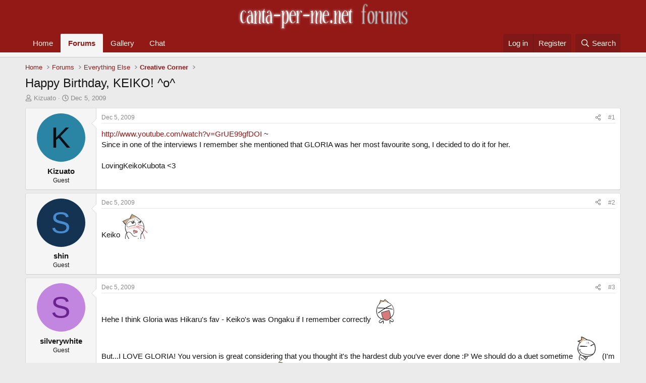

--- FILE ---
content_type: text/html; charset=utf-8
request_url: https://forum.canta-per-me.net/threads/happy-birthday-keiko-o.1247/
body_size: 13733
content:
<!DOCTYPE html>
<html id="XF" lang="en-US" dir="LTR"
	data-xf="2.3"
	data-app="public"
	
	
	data-template="thread_view"
	data-container-key="node-25"
	data-content-key="thread-1247"
	data-logged-in="false"
	data-cookie-prefix="cpme2_"
	data-csrf="1769121078,6e41bc3a348ec1dcfa5f6657ca77a723"
	class="has-no-js template-thread_view"
	>
<head>
	
	
	

	<meta charset="utf-8" />
	<title>Happy Birthday, KEIKO! ^o^ | canta-per-me.net Forums</title>
	<link rel="manifest" href="/webmanifest.php">

	<meta http-equiv="X-UA-Compatible" content="IE=Edge" />
	<meta name="viewport" content="width=device-width, initial-scale=1, viewport-fit=cover">

	
		<meta name="theme-color" content="#931917" />
	

	<meta name="apple-mobile-web-app-title" content="CPME Forums">
	
		<link rel="apple-touch-icon" href="https://canta-per-me.net/android-icon-192x192.png">
		

	
		
		<meta name="description" content="http://www.youtube.com/watch?v=GrUE99gfDOI ~
Since in one of the interviews I remember she mentioned that GLORIA was her most favourite song, I decided to..." />
		<meta property="og:description" content="http://www.youtube.com/watch?v=GrUE99gfDOI ~
Since in one of the interviews I remember she mentioned that GLORIA was her most favourite song, I decided to do it for her. 

LovingKeikoKubota" />
		<meta property="twitter:description" content="http://www.youtube.com/watch?v=GrUE99gfDOI ~
Since in one of the interviews I remember she mentioned that GLORIA was her most favourite song, I decided to do it for her. 

LovingKeikoKubota" />
	
	
		<meta property="og:url" content="https://forum.canta-per-me.net/threads/happy-birthday-keiko-o.1247/" />
	
		<link rel="canonical" href="https://forum.canta-per-me.net/threads/happy-birthday-keiko-o.1247/" />
	

	
		
	
	
	<meta property="og:site_name" content="canta-per-me.net Forums" />


	
	
		
	
	
	<meta property="og:type" content="website" />


	
	
		
	
	
	
		<meta property="og:title" content="Happy Birthday, KEIKO! ^o^" />
		<meta property="twitter:title" content="Happy Birthday, KEIKO! ^o^" />
	


	
	
	
	

	
	
	
	

	<link rel="stylesheet" href="/css.php?css=public%3Anormalize.css%2Cpublic%3Afa.css%2Cpublic%3Acore.less%2Cpublic%3Aapp.less&amp;s=5&amp;l=1&amp;d=1759520824&amp;k=24af3e163cd9bd8243f505ba248fb2e04a446255" />

	<link rel="stylesheet" href="/css.php?css=public%3Abb_code.less&amp;s=5&amp;l=1&amp;d=1759520824&amp;k=4cb59aa4f86d9def70a91f24c0f55cc113fc34c1" />
<link rel="stylesheet" href="/css.php?css=public%3Amessage.less&amp;s=5&amp;l=1&amp;d=1759520824&amp;k=47382f9b0bc282c5f39662fc40693a7b117cf2ba" />
<link rel="stylesheet" href="/css.php?css=public%3Ashare_controls.less&amp;s=5&amp;l=1&amp;d=1759520824&amp;k=bb588faed196ff78cd11ac020715f6afd5de3c8a" />
<link rel="stylesheet" href="/css.php?css=public%3Aextra.less&amp;s=5&amp;l=1&amp;d=1759520824&amp;k=6ffe928b56b1d0c446bfc5d1d5e61227c95b0e91" />


	
		<script src="/js/xf/preamble.min.js?_v=29cd75aa"></script>
	

	
	<script src="/js/vendor/vendor-compiled.js?_v=29cd75aa" defer></script>
	<script src="/js/xf/core-compiled.js?_v=29cd75aa" defer></script>

	<script>
		XF.ready(() =>
		{
			XF.extendObject(true, XF.config, {
				// 
				userId: 0,
				enablePush: false,
				pushAppServerKey: '',
				url: {
					fullBase: 'https://forum.canta-per-me.net/',
					basePath: '/',
					css: '/css.php?css=__SENTINEL__&s=5&l=1&d=1759520824',
					js: '/js/__SENTINEL__?_v=29cd75aa',
					icon: '/data/local/icons/__VARIANT__.svg?v=1759520849#__NAME__',
					iconInline: '/styles/fa/__VARIANT__/__NAME__.svg?v=5.15.3',
					keepAlive: '/login/keep-alive'
				},
				cookie: {
					path: '/',
					domain: '',
					prefix: 'cpme2_',
					secure: true,
					consentMode: 'disabled',
					consented: ["optional","_third_party"]
				},
				cacheKey: 'f3ed7234243583f554e27d349fe769c5',
				csrf: '1769121078,6e41bc3a348ec1dcfa5f6657ca77a723',
				js: {},
				fullJs: false,
				css: {"public:bb_code.less":true,"public:message.less":true,"public:share_controls.less":true,"public:extra.less":true},
				time: {
					now: 1769121078,
					today: 1769040000,
					todayDow: 4,
					tomorrow: 1769126400,
					yesterday: 1768953600,
					week: 1768521600,
					month: 1767225600,
					year: 1767225600
				},
				style: {
					light: '',
					dark: '',
					defaultColorScheme: 'light'
				},
				borderSizeFeature: '3px',
				fontAwesomeWeight: 'r',
				enableRtnProtect: true,
				
				enableFormSubmitSticky: true,
				imageOptimization: '0',
				imageOptimizationQuality: 0.85,
				uploadMaxFilesize: 104857600,
				uploadMaxWidth: 2048,
				uploadMaxHeight: 2048,
				allowedVideoExtensions: ["m4v","mov","mp4","mp4v","mpeg","mpg","ogv","webm"],
				allowedAudioExtensions: ["mp3","opus","ogg","wav"],
				shortcodeToEmoji: true,
				visitorCounts: {
					conversations_unread: '0',
					alerts_unviewed: '0',
					total_unread: '0',
					title_count: true,
					icon_indicator: true
				},
				jsMt: {"xf\/action.js":"fdb5514c","xf\/embed.js":"84626911","xf\/form.js":"84626911","xf\/structure.js":"fdb5514c","xf\/tooltip.js":"84626911"},
				jsState: {},
				publicMetadataLogoUrl: '',
				publicPushBadgeUrl: 'https://forum.canta-per-me.net/styles/default/xenforo/bell.png'
			})

			XF.extendObject(XF.phrases, {
				// 
				date_x_at_time_y:     "{date} at {time}",
				day_x_at_time_y:      "{day} at {time}",
				yesterday_at_x:       "Yesterday at {time}",
				x_minutes_ago:        "{minutes} minutes ago",
				one_minute_ago:       "1 minute ago",
				a_moment_ago:         "A moment ago",
				today_at_x:           "Today at {time}",
				in_a_moment:          "In a moment",
				in_a_minute:          "In a minute",
				in_x_minutes:         "In {minutes} minutes",
				later_today_at_x:     "Later today at {time}",
				tomorrow_at_x:        "Tomorrow at {time}",
				short_date_x_minutes: "{minutes}m",
				short_date_x_hours:   "{hours}h",
				short_date_x_days:    "{days}d",

				day0: "Sunday",
				day1: "Monday",
				day2: "Tuesday",
				day3: "Wednesday",
				day4: "Thursday",
				day5: "Friday",
				day6: "Saturday",

				dayShort0: "Sun",
				dayShort1: "Mon",
				dayShort2: "Tue",
				dayShort3: "Wed",
				dayShort4: "Thu",
				dayShort5: "Fri",
				dayShort6: "Sat",

				month0: "January",
				month1: "February",
				month2: "March",
				month3: "April",
				month4: "May",
				month5: "June",
				month6: "July",
				month7: "August",
				month8: "September",
				month9: "October",
				month10: "November",
				month11: "December",

				active_user_changed_reload_page: "The active user has changed. Reload the page for the latest version.",
				server_did_not_respond_in_time_try_again: "The server did not respond in time. Please try again.",
				oops_we_ran_into_some_problems: "Oops! We ran into some problems.",
				oops_we_ran_into_some_problems_more_details_console: "Oops! We ran into some problems. Please try again later. More error details may be in the browser console.",
				file_too_large_to_upload: "The file is too large to be uploaded.",
				uploaded_file_is_too_large_for_server_to_process: "The uploaded file is too large for the server to process.",
				files_being_uploaded_are_you_sure: "Files are still being uploaded. Are you sure you want to submit this form?",
				attach: "Attach files",
				rich_text_box: "Rich text box",
				close: "Close",
				link_copied_to_clipboard: "Link copied to clipboard.",
				text_copied_to_clipboard: "Text copied to clipboard.",
				loading: "Loading…",
				you_have_exceeded_maximum_number_of_selectable_items: "You have exceeded the maximum number of selectable items.",

				processing: "Processing",
				'processing...': "Processing…",

				showing_x_of_y_items: "Showing {count} of {total} items",
				showing_all_items: "Showing all items",
				no_items_to_display: "No items to display",

				number_button_up: "Increase",
				number_button_down: "Decrease",

				push_enable_notification_title: "Push notifications enabled successfully at canta-per-me.net Forums",
				push_enable_notification_body: "Thank you for enabling push notifications!",

				pull_down_to_refresh: "Pull down to refresh",
				release_to_refresh: "Release to refresh",
				refreshing: "Refreshing…"
			})
		})
	</script>

	


	

	
</head>
<body data-template="thread_view">

<div class="p-pageWrapper" id="top">

	

	<header class="p-header" id="header">
		<div class="p-header-inner">
			<div class="p-header-content">
				<div class="p-header-logo p-header-logo--image">
					<a href="/">
						

	

	
		
		

		
	

	

	<picture data-variations="{&quot;default&quot;:{&quot;1&quot;:&quot;\/styles\/default\/xenforo\/cpmf.png&quot;,&quot;2&quot;:null}}">
		
		
		

		

		<img src="/styles/default/xenforo/cpmf.png"  width="339" height="55" alt="canta-per-me.net Forums"  />
	</picture>


					</a>
				</div>

				
			</div>
		</div>
	</header>

	
	

	
		<div class="p-navSticky p-navSticky--primary" data-xf-init="sticky-header">
			
		<nav class="p-nav">
			<div class="p-nav-inner">
				<button type="button" class="button button--plain p-nav-menuTrigger" data-xf-click="off-canvas" data-menu=".js-headerOffCanvasMenu" tabindex="0" aria-label="Menu"><span class="button-text">
					<i aria-hidden="true"></i>
				</span></button>

				<div class="p-nav-smallLogo">
					<a href="/">
						

	

	
		
		

		
	

	

	<picture data-variations="{&quot;default&quot;:{&quot;1&quot;:&quot;\/styles\/default\/xenforo\/cpmf.png&quot;,&quot;2&quot;:null}}">
		
		
		

		

		<img src="/styles/default/xenforo/cpmf.png"  width="339" height="55" alt="canta-per-me.net Forums"  />
	</picture>


					</a>
				</div>

				<div class="p-nav-scroller hScroller" data-xf-init="h-scroller" data-auto-scroll=".p-navEl.is-selected">
					<div class="hScroller-scroll">
						<ul class="p-nav-list js-offCanvasNavSource">
							
								<li>
									
	<div class="p-navEl " >
	

		
	
	<a href="https://canta-per-me.net"
	class="p-navEl-link "
	
	data-xf-key="1"
	data-nav-id="home">Home</a>


		

		
	
	</div>

								</li>
							
								<li>
									
	<div class="p-navEl is-selected" >
	

		
	
	<a href="/"
	class="p-navEl-link "
	
	data-xf-key="2"
	data-nav-id="forums">Forums</a>


		

		
	
	</div>

								</li>
							
								<li>
									
	<div class="p-navEl " >
	

		
	
	<a href="https://gallery.canta-per-me.net/"
	class="p-navEl-link "
	
	data-xf-key="3"
	data-nav-id="gallery">Gallery</a>


		

		
	
	</div>

								</li>
							
								<li>
									
	<div class="p-navEl " >
	

		
	
	<a href="https://chat.canta-per-me.net/"
	class="p-navEl-link "
	
	data-xf-key="4"
	data-nav-id="chat">Chat</a>


		

		
	
	</div>

								</li>
							
						</ul>
					</div>
				</div>

				<div class="p-nav-opposite">
					<div class="p-navgroup p-account p-navgroup--guest">
						
							<a href="/login/" class="p-navgroup-link p-navgroup-link--textual p-navgroup-link--logIn"
								data-xf-click="overlay" data-follow-redirects="on">
								<span class="p-navgroup-linkText">Log in</span>
							</a>
							
								<a href="/register/" class="p-navgroup-link p-navgroup-link--textual p-navgroup-link--register"
									data-xf-click="overlay" data-follow-redirects="on">
									<span class="p-navgroup-linkText">Register</span>
								</a>
							
						
					</div>

					<div class="p-navgroup p-discovery">
						<a href="/whats-new/"
							class="p-navgroup-link p-navgroup-link--iconic p-navgroup-link--whatsnew"
							aria-label="What&#039;s new"
							title="What&#039;s new">
							<i aria-hidden="true"></i>
							<span class="p-navgroup-linkText">What's new</span>
						</a>

						
							<a href="/search/"
								class="p-navgroup-link p-navgroup-link--iconic p-navgroup-link--search"
								data-xf-click="menu"
								data-xf-key="/"
								aria-label="Search"
								aria-expanded="false"
								aria-haspopup="true"
								title="Search">
								<i aria-hidden="true"></i>
								<span class="p-navgroup-linkText">Search</span>
							</a>
							<div class="menu menu--structural menu--wide" data-menu="menu" aria-hidden="true">
								<form action="/search/search" method="post"
									class="menu-content"
									data-xf-init="quick-search">

									<h3 class="menu-header">Search</h3>
									
									<div class="menu-row">
										
											<div class="inputGroup inputGroup--joined">
												<input type="text" class="input" name="keywords" data-acurl="/search/auto-complete" placeholder="Search…" aria-label="Search" data-menu-autofocus="true" />
												
			<select name="constraints" class="js-quickSearch-constraint input" aria-label="Search within">
				<option value="">Everywhere</option>
<option value="{&quot;search_type&quot;:&quot;post&quot;}">Threads</option>
<option value="{&quot;search_type&quot;:&quot;post&quot;,&quot;c&quot;:{&quot;nodes&quot;:[25],&quot;child_nodes&quot;:1}}">This forum</option>
<option value="{&quot;search_type&quot;:&quot;post&quot;,&quot;c&quot;:{&quot;thread&quot;:1247}}">This thread</option>

			</select>
		
											</div>
										
									</div>

									
									<div class="menu-row">
										<label class="iconic"><input type="checkbox"  name="c[title_only]" value="1" /><i aria-hidden="true"></i><span class="iconic-label">Search titles only

													
													<span tabindex="0" role="button"
														data-xf-init="tooltip" data-trigger="hover focus click" title="Tags will also be searched in content where tags are supported">

														<i class="fa--xf far fa-question-circle  u-muted u-smaller"><svg xmlns="http://www.w3.org/2000/svg" role="img" ><title>Note</title><use href="/data/local/icons/regular.svg?v=1759520849#question-circle"></use></svg></i>
													</span></span></label>

									</div>
									
									<div class="menu-row">
										<div class="inputGroup">
											<span class="inputGroup-text" id="ctrl_search_menu_by_member">By:</span>
											<input type="text" class="input" name="c[users]" data-xf-init="auto-complete" placeholder="Member" aria-labelledby="ctrl_search_menu_by_member" />
										</div>
									</div>
									<div class="menu-footer">
									<span class="menu-footer-controls">
										<button type="submit" class="button button--icon button--icon--search button--primary"><i class="fa--xf far fa-search "><svg xmlns="http://www.w3.org/2000/svg" role="img" aria-hidden="true" ><use href="/data/local/icons/regular.svg?v=1759520849#search"></use></svg></i><span class="button-text">Search</span></button>
										<button type="submit" class="button " name="from_search_menu"><span class="button-text">Advanced search…</span></button>
									</span>
									</div>

									<input type="hidden" name="_xfToken" value="1769121078,6e41bc3a348ec1dcfa5f6657ca77a723" />
								</form>
							</div>
						
					</div>
				</div>
			</div>
		</nav>
	
		</div>
		
		
			<div class="p-sectionLinks p-sectionLinks--empty"></div>
		
	
		

	<div class="offCanvasMenu offCanvasMenu--nav js-headerOffCanvasMenu" data-menu="menu" aria-hidden="true" data-ocm-builder="navigation">
		<div class="offCanvasMenu-backdrop" data-menu-close="true"></div>
		<div class="offCanvasMenu-content">
			<div class="offCanvasMenu-header">
				Menu
				<a class="offCanvasMenu-closer" data-menu-close="true" role="button" tabindex="0" aria-label="Close"></a>
			</div>
			
				<div class="p-offCanvasRegisterLink">
					<div class="offCanvasMenu-linkHolder">
						<a href="/login/" class="offCanvasMenu-link" data-xf-click="overlay" data-menu-close="true">
							Log in
						</a>
					</div>
					<hr class="offCanvasMenu-separator" />
					
						<div class="offCanvasMenu-linkHolder">
							<a href="/register/" class="offCanvasMenu-link" data-xf-click="overlay" data-menu-close="true">
								Register
							</a>
						</div>
						<hr class="offCanvasMenu-separator" />
					
				</div>
			
			<div class="js-offCanvasNavTarget"></div>
			<div class="offCanvasMenu-installBanner js-installPromptContainer" style="display: none;" data-xf-init="install-prompt">
				<div class="offCanvasMenu-installBanner-header">Install the app</div>
				<button type="button" class="button js-installPromptButton"><span class="button-text">Install</span></button>
				<template class="js-installTemplateIOS">
					<div class="js-installTemplateContent">
						<div class="overlay-title">How to install the app on iOS</div>
						<div class="block-body">
							<div class="block-row">
								<p>
									Follow along with the video below to see how to install our site as a web app on your home screen.
								</p>
								<p style="text-align: center">
									<video src="/styles/default/xenforo/add_to_home.mp4"
										width="280" height="480" autoplay loop muted playsinline></video>
								</p>
								<p>
									<small><strong>Note:</strong> This feature may not be available in some browsers.</small>
								</p>
							</div>
						</div>
					</div>
				</template>
			</div>
		</div>
	</div>

	<div class="p-body">
		<div class="p-body-inner">
			<!--XF:EXTRA_OUTPUT-->

			

			

			
			
	
		<ul class="p-breadcrumbs "
			itemscope itemtype="https://schema.org/BreadcrumbList">
			
				

				
				

				
					
					
	<li itemprop="itemListElement" itemscope itemtype="https://schema.org/ListItem">
		<a href="https://canta-per-me.net" itemprop="item">
			<span itemprop="name">Home</span>
		</a>
		<meta itemprop="position" content="1" />
	</li>

				

				
					
					
	<li itemprop="itemListElement" itemscope itemtype="https://schema.org/ListItem">
		<a href="/" itemprop="item">
			<span itemprop="name">Forums</span>
		</a>
		<meta itemprop="position" content="2" />
	</li>

				
				
					
					
	<li itemprop="itemListElement" itemscope itemtype="https://schema.org/ListItem">
		<a href="/categories/everything-else.29/" itemprop="item">
			<span itemprop="name">Everything Else</span>
		</a>
		<meta itemprop="position" content="3" />
	</li>

				
					
					
	<li itemprop="itemListElement" itemscope itemtype="https://schema.org/ListItem">
		<a href="/forums/creative-corner.25/" itemprop="item">
			<span itemprop="name">Creative Corner</span>
		</a>
		<meta itemprop="position" content="4" />
	</li>

				
			
		</ul>
	

			

			
	<noscript class="js-jsWarning"><div class="blockMessage blockMessage--important blockMessage--iconic u-noJsOnly">JavaScript is disabled. For a better experience, please enable JavaScript in your browser before proceeding.</div></noscript>

			
	<div class="blockMessage blockMessage--important blockMessage--iconic js-browserWarning" style="display: none">You are using an out of date browser. It  may not display this or other websites correctly.<br />You should upgrade or use an <a href="https://www.google.com/chrome/" target="_blank" rel="noopener">alternative browser</a>.</div>


			
				<div class="p-body-header">
					
						
							<div class="p-title ">
								
									
										<h1 class="p-title-value">Happy Birthday, KEIKO! ^o^</h1>
									
									
								
							</div>
						

						
							<div class="p-description">
	<ul class="listInline listInline--bullet">
		<li>
			<i class="fa--xf far fa-user "><svg xmlns="http://www.w3.org/2000/svg" role="img" ><title>Thread starter</title><use href="/data/local/icons/regular.svg?v=1759520849#user"></use></svg></i>
			<span class="u-srOnly">Thread starter</span>

			<span class="username  u-concealed" dir="auto" data-user-id="0">Kizuato</span>
		</li>
		<li>
			<i class="fa--xf far fa-clock "><svg xmlns="http://www.w3.org/2000/svg" role="img" ><title>Start date</title><use href="/data/local/icons/regular.svg?v=1759520849#clock"></use></svg></i>
			<span class="u-srOnly">Start date</span>

			<a href="/threads/happy-birthday-keiko-o.1247/" class="u-concealed"><time  class="u-dt" dir="auto" datetime="2009-12-05T02:46:01+0000" data-timestamp="1259981161" data-date="Dec 5, 2009" data-time="2:46 AM" data-short="Dec &#039;09" title="Dec 5, 2009 at 2:46 AM">Dec 5, 2009</time></a>
		</li>
		
		
	</ul>
</div>
						
					
				</div>
			

			<div class="p-body-main  ">
				
				<div class="p-body-contentCol"></div>
				

				

				<div class="p-body-content">
					
					<div class="p-body-pageContent">










	
	
	
		
	
	
	


	
	
	
		
	
	
	


	
	
		
	
	
	


	
	



	












	

	
		
	



















<div class="block block--messages" data-xf-init="" data-type="post" data-href="/inline-mod/" data-search-target="*">

	<span class="u-anchorTarget" id="posts"></span>

	
		
	

	

	<div class="block-outer"></div>

	

	
		
	<div class="block-outer js-threadStatusField"></div>

	

	<div class="block-container lbContainer"
		data-xf-init="lightbox select-to-quote"
		data-message-selector=".js-post"
		data-lb-id="thread-1247"
		data-lb-universal="0">

		<div class="block-body js-replyNewMessageContainer">
			
				

					

					
						

	
	

	

	
	<article class="message message--post js-post js-inlineModContainer  "
		data-author="Kizuato"
		data-content="post-28621"
		id="js-post-28621"
		>

		

		<span class="u-anchorTarget" id="post-28621"></span>

		
			<div class="message-inner">
				
					<div class="message-cell message-cell--user">
						

	<section class="message-user"
		
		
		>

		

		<div class="message-avatar ">
			<div class="message-avatar-wrapper">
				<span class="avatar avatar--m avatar--default avatar--default--dynamic" data-user-id="0" style="background-color: #2985a3; color: #051114" title="Kizuato">
			<span class="avatar-u0-m" role="img" aria-label="Kizuato">K</span> 
		</span>
				
			</div>
		</div>
		<div class="message-userDetails">
			<h4 class="message-name"><span class="username " dir="auto" data-user-id="0">Kizuato</span></h4>
			<h5 class="userTitle message-userTitle" dir="auto">Guest</h5>
			
		</div>
		
		<span class="message-userArrow"></span>
	</section>

					</div>
				

				
					<div class="message-cell message-cell--main">
					
						<div class="message-main js-quickEditTarget">

							
								

	

	<header class="message-attribution message-attribution--split">
		<ul class="message-attribution-main listInline ">
			
			
			<li class="u-concealed">
				<a href="/threads/happy-birthday-keiko-o.1247/post-28621" rel="nofollow" >
					<time  class="u-dt" dir="auto" datetime="2009-12-05T02:46:01+0000" data-timestamp="1259981161" data-date="Dec 5, 2009" data-time="2:46 AM" data-short="Dec &#039;09" title="Dec 5, 2009 at 2:46 AM">Dec 5, 2009</time>
				</a>
			</li>
			
		</ul>

		<ul class="message-attribution-opposite message-attribution-opposite--list ">
			
			<li>
				<a href="/threads/happy-birthday-keiko-o.1247/post-28621"
					class="message-attribution-gadget"
					data-xf-init="share-tooltip"
					data-href="/posts/28621/share"
					aria-label="Share"
					rel="nofollow">
					<i class="fa--xf far fa-share-alt "><svg xmlns="http://www.w3.org/2000/svg" role="img" aria-hidden="true" ><use href="/data/local/icons/regular.svg?v=1759520849#share-alt"></use></svg></i>
				</a>
			</li>
			
				<li class="u-hidden js-embedCopy">
					
	<a href="javascript:"
		data-xf-init="copy-to-clipboard"
		data-copy-text="&lt;div class=&quot;js-xf-embed&quot; data-url=&quot;https://forum.canta-per-me.net&quot; data-content=&quot;post-28621&quot;&gt;&lt;/div&gt;&lt;script defer src=&quot;https://forum.canta-per-me.net/js/xf/external_embed.js?_v=29cd75aa&quot;&gt;&lt;/script&gt;"
		data-success="Embed code HTML copied to clipboard."
		class="">
		<i class="fa--xf far fa-code "><svg xmlns="http://www.w3.org/2000/svg" role="img" aria-hidden="true" ><use href="/data/local/icons/regular.svg?v=1759520849#code"></use></svg></i>
	</a>

				</li>
			
			
			
				<li>
					<a href="/threads/happy-birthday-keiko-o.1247/post-28621" rel="nofollow">
						#1
					</a>
				</li>
			
		</ul>
	</header>

							

							<div class="message-content js-messageContent">
							

								
									
	
	
	

								

								
									
	

	<div class="message-userContent lbContainer js-lbContainer "
		data-lb-id="post-28621"
		data-lb-caption-desc="Kizuato &middot; Dec 5, 2009 at 2:46 AM">

		
			

	
		
	

		

		<article class="message-body js-selectToQuote">
			
				
			

			<div >
				
					<div class="bbWrapper"><a href="http://www.youtube.com/watch?v=GrUE99gfDOI" target="_blank" class="link link--external" data-proxy-href="/proxy.php?link=http%3A%2F%2Fwww.youtube.com%2Fwatch%3Fv%3DGrUE99gfDOI&amp;hash=b0432417e73cd6f66cfd5c60c1d922ae" rel="nofollow ugc noopener">http://www.youtube.com/watch?v=GrUE99gfDOI</a> ~<br />
Since in one of the interviews I remember she mentioned that GLORIA was her most favourite song, I decided to do it for her. <br />
<br />
LovingKeikoKubota &lt;3</div>
				
			</div>

			<div class="js-selectToQuoteEnd">&nbsp;</div>
			
				
			
		</article>

		
			

	
		
	

		

		
	</div>

								

								
									
	

	

								

								
									
	

								

							
							</div>

							
								
	

	<footer class="message-footer">
		

		

		<div class="reactionsBar js-reactionsList ">
			
		</div>

		<div class="js-historyTarget message-historyTarget toggleTarget" data-href="trigger-href"></div>
	</footer>

							
						</div>

					
					</div>
				
			</div>
		
	</article>

	
	

					

					

				

					

					
						

	
	

	

	
	<article class="message message--post js-post js-inlineModContainer  "
		data-author="shin"
		data-content="post-28625"
		id="js-post-28625"
		itemscope itemtype="https://schema.org/Comment" itemid="https://forum.canta-per-me.net/posts/28625/">

		
			<meta itemprop="parentItem" itemscope itemid="https://forum.canta-per-me.net/threads/happy-birthday-keiko-o.1247/" />
			<meta itemprop="name" content="Post #2" />
		

		<span class="u-anchorTarget" id="post-28625"></span>

		
			<div class="message-inner">
				
					<div class="message-cell message-cell--user">
						

	<section class="message-user"
		itemprop="author"
		itemscope itemtype="https://schema.org/Person"
		>

		

		<div class="message-avatar ">
			<div class="message-avatar-wrapper">
				<span class="avatar avatar--m avatar--default avatar--default--dynamic" data-user-id="0" style="background-color: #143352; color: #478cd1" title="shin">
			<span class="avatar-u0-m" role="img" aria-label="shin">S</span> 
		</span>
				
			</div>
		</div>
		<div class="message-userDetails">
			<h4 class="message-name"><span class="username " dir="auto" data-user-id="0"><span itemprop="name">shin</span></span></h4>
			<h5 class="userTitle message-userTitle" dir="auto" itemprop="jobTitle">Guest</h5>
			
		</div>
		
		<span class="message-userArrow"></span>
	</section>

					</div>
				

				
					<div class="message-cell message-cell--main">
					
						<div class="message-main js-quickEditTarget">

							
								

	

	<header class="message-attribution message-attribution--split">
		<ul class="message-attribution-main listInline ">
			
			
			<li class="u-concealed">
				<a href="/threads/happy-birthday-keiko-o.1247/post-28625" rel="nofollow" itemprop="url">
					<time  class="u-dt" dir="auto" datetime="2009-12-05T03:04:22+0000" data-timestamp="1259982262" data-date="Dec 5, 2009" data-time="3:04 AM" data-short="Dec &#039;09" title="Dec 5, 2009 at 3:04 AM" itemprop="datePublished">Dec 5, 2009</time>
				</a>
			</li>
			
		</ul>

		<ul class="message-attribution-opposite message-attribution-opposite--list ">
			
			<li>
				<a href="/threads/happy-birthday-keiko-o.1247/post-28625"
					class="message-attribution-gadget"
					data-xf-init="share-tooltip"
					data-href="/posts/28625/share"
					aria-label="Share"
					rel="nofollow">
					<i class="fa--xf far fa-share-alt "><svg xmlns="http://www.w3.org/2000/svg" role="img" aria-hidden="true" ><use href="/data/local/icons/regular.svg?v=1759520849#share-alt"></use></svg></i>
				</a>
			</li>
			
				<li class="u-hidden js-embedCopy">
					
	<a href="javascript:"
		data-xf-init="copy-to-clipboard"
		data-copy-text="&lt;div class=&quot;js-xf-embed&quot; data-url=&quot;https://forum.canta-per-me.net&quot; data-content=&quot;post-28625&quot;&gt;&lt;/div&gt;&lt;script defer src=&quot;https://forum.canta-per-me.net/js/xf/external_embed.js?_v=29cd75aa&quot;&gt;&lt;/script&gt;"
		data-success="Embed code HTML copied to clipboard."
		class="">
		<i class="fa--xf far fa-code "><svg xmlns="http://www.w3.org/2000/svg" role="img" aria-hidden="true" ><use href="/data/local/icons/regular.svg?v=1759520849#code"></use></svg></i>
	</a>

				</li>
			
			
			
				<li>
					<a href="/threads/happy-birthday-keiko-o.1247/post-28625" rel="nofollow">
						#2
					</a>
				</li>
			
		</ul>
	</header>

							

							<div class="message-content js-messageContent">
							

								
									
	
	
	

								

								
									
	

	<div class="message-userContent lbContainer js-lbContainer "
		data-lb-id="post-28625"
		data-lb-caption-desc="shin &middot; Dec 5, 2009 at 3:04 AM">

		

		<article class="message-body js-selectToQuote">
			
				
			

			<div itemprop="text">
				
					<div class="bbWrapper">Keiko  <img src="https://canta-per-me.net/inc/smileys/nosebleed.gif"  class="smilie" loading="lazy" alt=":nosebleed:" title="I can&#039;t control myself    :nosebleed:" data-shortname=":nosebleed:" /></div>
				
			</div>

			<div class="js-selectToQuoteEnd">&nbsp;</div>
			
				
			
		</article>

		

		
	</div>

								

								
									
	

	

								

								
									
	

								

							
							</div>

							
								
	

	<footer class="message-footer">
		
			<div class="message-microdata" itemprop="interactionStatistic" itemtype="https://schema.org/InteractionCounter" itemscope>
				<meta itemprop="userInteractionCount" content="0" />
				<meta itemprop="interactionType" content="https://schema.org/LikeAction" />
			</div>
		

		

		<div class="reactionsBar js-reactionsList ">
			
		</div>

		<div class="js-historyTarget message-historyTarget toggleTarget" data-href="trigger-href"></div>
	</footer>

							
						</div>

					
					</div>
				
			</div>
		
	</article>

	
	

					

					

				

					

					
						

	
	

	

	
	<article class="message message--post js-post js-inlineModContainer  "
		data-author="silverywhite"
		data-content="post-28658"
		id="js-post-28658"
		itemscope itemtype="https://schema.org/Comment" itemid="https://forum.canta-per-me.net/posts/28658/">

		
			<meta itemprop="parentItem" itemscope itemid="https://forum.canta-per-me.net/threads/happy-birthday-keiko-o.1247/" />
			<meta itemprop="name" content="Post #3" />
		

		<span class="u-anchorTarget" id="post-28658"></span>

		
			<div class="message-inner">
				
					<div class="message-cell message-cell--user">
						

	<section class="message-user"
		itemprop="author"
		itemscope itemtype="https://schema.org/Person"
		>

		

		<div class="message-avatar ">
			<div class="message-avatar-wrapper">
				<span class="avatar avatar--m avatar--default avatar--default--dynamic" data-user-id="0" style="background-color: #c285e0; color: #6b248f" title="silverywhite">
			<span class="avatar-u0-m" role="img" aria-label="silverywhite">S</span> 
		</span>
				
			</div>
		</div>
		<div class="message-userDetails">
			<h4 class="message-name"><span class="username " dir="auto" data-user-id="0"><span itemprop="name">silverywhite</span></span></h4>
			<h5 class="userTitle message-userTitle" dir="auto" itemprop="jobTitle">Guest</h5>
			
		</div>
		
		<span class="message-userArrow"></span>
	</section>

					</div>
				

				
					<div class="message-cell message-cell--main">
					
						<div class="message-main js-quickEditTarget">

							
								

	

	<header class="message-attribution message-attribution--split">
		<ul class="message-attribution-main listInline ">
			
			
			<li class="u-concealed">
				<a href="/threads/happy-birthday-keiko-o.1247/post-28658" rel="nofollow" itemprop="url">
					<time  class="u-dt" dir="auto" datetime="2009-12-05T07:30:58+0000" data-timestamp="1259998258" data-date="Dec 5, 2009" data-time="7:30 AM" data-short="Dec &#039;09" title="Dec 5, 2009 at 7:30 AM" itemprop="datePublished">Dec 5, 2009</time>
				</a>
			</li>
			
		</ul>

		<ul class="message-attribution-opposite message-attribution-opposite--list ">
			
			<li>
				<a href="/threads/happy-birthday-keiko-o.1247/post-28658"
					class="message-attribution-gadget"
					data-xf-init="share-tooltip"
					data-href="/posts/28658/share"
					aria-label="Share"
					rel="nofollow">
					<i class="fa--xf far fa-share-alt "><svg xmlns="http://www.w3.org/2000/svg" role="img" aria-hidden="true" ><use href="/data/local/icons/regular.svg?v=1759520849#share-alt"></use></svg></i>
				</a>
			</li>
			
				<li class="u-hidden js-embedCopy">
					
	<a href="javascript:"
		data-xf-init="copy-to-clipboard"
		data-copy-text="&lt;div class=&quot;js-xf-embed&quot; data-url=&quot;https://forum.canta-per-me.net&quot; data-content=&quot;post-28658&quot;&gt;&lt;/div&gt;&lt;script defer src=&quot;https://forum.canta-per-me.net/js/xf/external_embed.js?_v=29cd75aa&quot;&gt;&lt;/script&gt;"
		data-success="Embed code HTML copied to clipboard."
		class="">
		<i class="fa--xf far fa-code "><svg xmlns="http://www.w3.org/2000/svg" role="img" aria-hidden="true" ><use href="/data/local/icons/regular.svg?v=1759520849#code"></use></svg></i>
	</a>

				</li>
			
			
			
				<li>
					<a href="/threads/happy-birthday-keiko-o.1247/post-28658" rel="nofollow">
						#3
					</a>
				</li>
			
		</ul>
	</header>

							

							<div class="message-content js-messageContent">
							

								
									
	
	
	

								

								
									
	

	<div class="message-userContent lbContainer js-lbContainer "
		data-lb-id="post-28658"
		data-lb-caption-desc="silverywhite &middot; Dec 5, 2009 at 7:30 AM">

		

		<article class="message-body js-selectToQuote">
			
				
			

			<div itemprop="text">
				
					<div class="bbWrapper">Hehe I think Gloria was Hikaru&#039;s fav - Keiko&#039;s was Ongaku if I remember correctly <img src="https://canta-per-me.net/inc/smileys/xd.gif"  class="smilie" loading="lazy" alt=":XD:" title="what do you mean pay    :XD:" data-shortname=":XD:" /> <br />
<br />
But...I LOVE GLORIA! You version is great considering that you thought it&#039;s the hardest dub you&#039;ve ever done :P We should do a duet sometime <img src="https://canta-per-me.net/inc/smileys/plot.gif"  class="smilie" loading="lazy" alt=":plot:" title="what? nothing is going on    :plot:" data-shortname=":plot:" /> (I&#039;m currently practising Keiko&#039;s harmony for the song... <img src="https://canta-per-me.net/inc/smileys/ayashii.gif"  class="smilie" loading="lazy" alt=":ayashii:" title="Oh yeah?    :ayashii:" data-shortname=":ayashii:" /> )<br />
<br />
(And HBD Keiko for the second time <img src="https://canta-per-me.net/inc/smileys/dote.gif"  class="smilie" loading="lazy" alt=":dote:" title="I was sure I had pants a moment ago    :dote:" data-shortname=":dote:" /> )</div>
				
			</div>

			<div class="js-selectToQuoteEnd">&nbsp;</div>
			
				
			
		</article>

		

		
	</div>

								

								
									
	

	

								

								
									
	

								

							
							</div>

							
								
	

	<footer class="message-footer">
		
			<div class="message-microdata" itemprop="interactionStatistic" itemtype="https://schema.org/InteractionCounter" itemscope>
				<meta itemprop="userInteractionCount" content="0" />
				<meta itemprop="interactionType" content="https://schema.org/LikeAction" />
			</div>
		

		

		<div class="reactionsBar js-reactionsList ">
			
		</div>

		<div class="js-historyTarget message-historyTarget toggleTarget" data-href="trigger-href"></div>
	</footer>

							
						</div>

					
					</div>
				
			</div>
		
	</article>

	
	

					

					

				

					

					
						

	
	

	

	
	<article class="message message--post js-post js-inlineModContainer  "
		data-author="Elicia"
		data-content="post-28675"
		id="js-post-28675"
		itemscope itemtype="https://schema.org/Comment" itemid="https://forum.canta-per-me.net/posts/28675/">

		
			<meta itemprop="parentItem" itemscope itemid="https://forum.canta-per-me.net/threads/happy-birthday-keiko-o.1247/" />
			<meta itemprop="name" content="Post #4" />
		

		<span class="u-anchorTarget" id="post-28675"></span>

		
			<div class="message-inner">
				
					<div class="message-cell message-cell--user">
						

	<section class="message-user"
		itemprop="author"
		itemscope itemtype="https://schema.org/Person"
		itemid="https://forum.canta-per-me.net/members/elicia.27504/">

		
			<meta itemprop="url" content="https://forum.canta-per-me.net/members/elicia.27504/" />
		

		<div class="message-avatar ">
			<div class="message-avatar-wrapper">
				<a href="/members/elicia.27504/" class="avatar avatar--m avatar--default avatar--default--dynamic" data-user-id="27504" data-xf-init="member-tooltip" style="background-color: #66cc33; color: #1f3d0f">
			<span class="avatar-u27504-m" role="img" aria-label="Elicia">E</span> 
		</a>
				
			</div>
		</div>
		<div class="message-userDetails">
			<h4 class="message-name"><a href="/members/elicia.27504/" class="username " dir="auto" data-user-id="27504" data-xf-init="member-tooltip"><span itemprop="name">Elicia</span></a></h4>
			<h5 class="userTitle message-userTitle" dir="auto" itemprop="jobTitle">Sailor Yuki</h5>
			
		</div>
		
			
			
		
		<span class="message-userArrow"></span>
	</section>

					</div>
				

				
					<div class="message-cell message-cell--main">
					
						<div class="message-main js-quickEditTarget">

							
								

	

	<header class="message-attribution message-attribution--split">
		<ul class="message-attribution-main listInline ">
			
			
			<li class="u-concealed">
				<a href="/threads/happy-birthday-keiko-o.1247/post-28675" rel="nofollow" itemprop="url">
					<time  class="u-dt" dir="auto" datetime="2009-12-05T09:43:44+0000" data-timestamp="1260006224" data-date="Dec 5, 2009" data-time="9:43 AM" data-short="Dec &#039;09" title="Dec 5, 2009 at 9:43 AM" itemprop="datePublished">Dec 5, 2009</time>
				</a>
			</li>
			
		</ul>

		<ul class="message-attribution-opposite message-attribution-opposite--list ">
			
			<li>
				<a href="/threads/happy-birthday-keiko-o.1247/post-28675"
					class="message-attribution-gadget"
					data-xf-init="share-tooltip"
					data-href="/posts/28675/share"
					aria-label="Share"
					rel="nofollow">
					<i class="fa--xf far fa-share-alt "><svg xmlns="http://www.w3.org/2000/svg" role="img" aria-hidden="true" ><use href="/data/local/icons/regular.svg?v=1759520849#share-alt"></use></svg></i>
				</a>
			</li>
			
				<li class="u-hidden js-embedCopy">
					
	<a href="javascript:"
		data-xf-init="copy-to-clipboard"
		data-copy-text="&lt;div class=&quot;js-xf-embed&quot; data-url=&quot;https://forum.canta-per-me.net&quot; data-content=&quot;post-28675&quot;&gt;&lt;/div&gt;&lt;script defer src=&quot;https://forum.canta-per-me.net/js/xf/external_embed.js?_v=29cd75aa&quot;&gt;&lt;/script&gt;"
		data-success="Embed code HTML copied to clipboard."
		class="">
		<i class="fa--xf far fa-code "><svg xmlns="http://www.w3.org/2000/svg" role="img" aria-hidden="true" ><use href="/data/local/icons/regular.svg?v=1759520849#code"></use></svg></i>
	</a>

				</li>
			
			
			
				<li>
					<a href="/threads/happy-birthday-keiko-o.1247/post-28675" rel="nofollow">
						#4
					</a>
				</li>
			
		</ul>
	</header>

							

							<div class="message-content js-messageContent">
							

								
									
	
	
	

								

								
									
	

	<div class="message-userContent lbContainer js-lbContainer "
		data-lb-id="post-28675"
		data-lb-caption-desc="Elicia &middot; Dec 5, 2009 at 9:43 AM">

		

		<article class="message-body js-selectToQuote">
			
				
			

			<div itemprop="text">
				
					<div class="bbWrapper"><s>There are sooooooooo many threads celebrating KEIKO&#039;s birthday</s> <img src="https://canta-per-me.net/inc/smileys/desksweat.gif"  class="smilie" loading="lazy" alt=":desksweat:" title="v_v;    :desksweat:" data-shortname=":desksweat:" /> <br />
Going to listen to it RIGHT NOW. <img src="https://canta-per-me.net/inc/smileys/plot.gif"  class="smilie" loading="lazy" alt=":plot:" title="what? nothing is going on    :plot:" data-shortname=":plot:" />  <img src="https://canta-per-me.net/inc/smileys/plot.gif"  class="smilie" loading="lazy" alt=":plot:" title="what? nothing is going on    :plot:" data-shortname=":plot:" /></div>
				
			</div>

			<div class="js-selectToQuoteEnd">&nbsp;</div>
			
				
			
		</article>

		

		
	</div>

								

								
									
	

	

								

								
									
	

								

							
							</div>

							
								
	

	<footer class="message-footer">
		
			<div class="message-microdata" itemprop="interactionStatistic" itemtype="https://schema.org/InteractionCounter" itemscope>
				<meta itemprop="userInteractionCount" content="0" />
				<meta itemprop="interactionType" content="https://schema.org/LikeAction" />
			</div>
		

		

		<div class="reactionsBar js-reactionsList ">
			
		</div>

		<div class="js-historyTarget message-historyTarget toggleTarget" data-href="trigger-href"></div>
	</footer>

							
						</div>

					
					</div>
				
			</div>
		
	</article>

	
	

					

					

				

					

					
						

	
	

	

	
	<article class="message message--post js-post js-inlineModContainer  "
		data-author="Kizuato"
		data-content="post-28710"
		id="js-post-28710"
		itemscope itemtype="https://schema.org/Comment" itemid="https://forum.canta-per-me.net/posts/28710/">

		
			<meta itemprop="parentItem" itemscope itemid="https://forum.canta-per-me.net/threads/happy-birthday-keiko-o.1247/" />
			<meta itemprop="name" content="Post #5" />
		

		<span class="u-anchorTarget" id="post-28710"></span>

		
			<div class="message-inner">
				
					<div class="message-cell message-cell--user">
						

	<section class="message-user"
		itemprop="author"
		itemscope itemtype="https://schema.org/Person"
		>

		

		<div class="message-avatar ">
			<div class="message-avatar-wrapper">
				<span class="avatar avatar--m avatar--default avatar--default--dynamic" data-user-id="0" style="background-color: #2985a3; color: #051114" title="Kizuato">
			<span class="avatar-u0-m" role="img" aria-label="Kizuato">K</span> 
		</span>
				
			</div>
		</div>
		<div class="message-userDetails">
			<h4 class="message-name"><span class="username " dir="auto" data-user-id="0"><span itemprop="name">Kizuato</span></span></h4>
			<h5 class="userTitle message-userTitle" dir="auto" itemprop="jobTitle">Guest</h5>
			
		</div>
		
		<span class="message-userArrow"></span>
	</section>

					</div>
				

				
					<div class="message-cell message-cell--main">
					
						<div class="message-main js-quickEditTarget">

							
								

	

	<header class="message-attribution message-attribution--split">
		<ul class="message-attribution-main listInline ">
			
			
			<li class="u-concealed">
				<a href="/threads/happy-birthday-keiko-o.1247/post-28710" rel="nofollow" itemprop="url">
					<time  class="u-dt" dir="auto" datetime="2009-12-05T20:39:55+0000" data-timestamp="1260045595" data-date="Dec 5, 2009" data-time="8:39 PM" data-short="Dec &#039;09" title="Dec 5, 2009 at 8:39 PM" itemprop="datePublished">Dec 5, 2009</time>
				</a>
			</li>
			
		</ul>

		<ul class="message-attribution-opposite message-attribution-opposite--list ">
			
			<li>
				<a href="/threads/happy-birthday-keiko-o.1247/post-28710"
					class="message-attribution-gadget"
					data-xf-init="share-tooltip"
					data-href="/posts/28710/share"
					aria-label="Share"
					rel="nofollow">
					<i class="fa--xf far fa-share-alt "><svg xmlns="http://www.w3.org/2000/svg" role="img" aria-hidden="true" ><use href="/data/local/icons/regular.svg?v=1759520849#share-alt"></use></svg></i>
				</a>
			</li>
			
				<li class="u-hidden js-embedCopy">
					
	<a href="javascript:"
		data-xf-init="copy-to-clipboard"
		data-copy-text="&lt;div class=&quot;js-xf-embed&quot; data-url=&quot;https://forum.canta-per-me.net&quot; data-content=&quot;post-28710&quot;&gt;&lt;/div&gt;&lt;script defer src=&quot;https://forum.canta-per-me.net/js/xf/external_embed.js?_v=29cd75aa&quot;&gt;&lt;/script&gt;"
		data-success="Embed code HTML copied to clipboard."
		class="">
		<i class="fa--xf far fa-code "><svg xmlns="http://www.w3.org/2000/svg" role="img" aria-hidden="true" ><use href="/data/local/icons/regular.svg?v=1759520849#code"></use></svg></i>
	</a>

				</li>
			
			
			
				<li>
					<a href="/threads/happy-birthday-keiko-o.1247/post-28710" rel="nofollow">
						#5
					</a>
				</li>
			
		</ul>
	</header>

							

							<div class="message-content js-messageContent">
							

								
									
	
	
	

								

								
									
	

	<div class="message-userContent lbContainer js-lbContainer "
		data-lb-id="post-28710"
		data-lb-caption-desc="Kizuato &middot; Dec 5, 2009 at 8:39 PM">

		

		<article class="message-body js-selectToQuote">
			
				
			

			<div itemprop="text">
				
					<div class="bbWrapper"><b>Re:</b><br />
<br />




<blockquote data-attributes="" data-quote="silverywhite" data-source=""
	class="bbCodeBlock bbCodeBlock--expandable bbCodeBlock--quote js-expandWatch">
	
		<div class="bbCodeBlock-title">
			
				silverywhite said:
			
		</div>
	
	<div class="bbCodeBlock-content">
		
		<div class="bbCodeBlock-expandContent js-expandContent ">
			Hehe I think Gloria was Hikaru&#039;s fav - Keiko&#039;s was Ongaku if I remember correctly <img src="https://canta-per-me.net/inc/smileys/xd.gif"  class="smilie" loading="lazy" alt=":XD:" title="what do you mean pay    :XD:" data-shortname=":XD:" />
		</div>
		<div class="bbCodeBlock-expandLink js-expandLink"><a role="button" tabindex="0">Click to expand...</a></div>
	</div>
</blockquote><br />
[base64]!!!!!!!!!!!!!!!!!!!!!!!!!!!!!!!!!!!!!!!!!!!!!!!!!!!!!!!!!!!!!!!!!!!!!!!!!!!!!!!!!!!!!!!!!!!!!!!!!!!!!!!!!!!!!!!!!!!!!!!!!!!!!!!!!!!!!!!!!!!!!!!!<br />
<br />
*edit after calming down* Oh yes we should!! (duet)! I heard your version! I thought it was amazing how you did all that in one shot! I had to divide the song into 4....</div>
				
			</div>

			<div class="js-selectToQuoteEnd">&nbsp;</div>
			
				
			
		</article>

		

		
	</div>

								

								
									
	

	

								

								
									
	

								

							
							</div>

							
								
	

	<footer class="message-footer">
		
			<div class="message-microdata" itemprop="interactionStatistic" itemtype="https://schema.org/InteractionCounter" itemscope>
				<meta itemprop="userInteractionCount" content="0" />
				<meta itemprop="interactionType" content="https://schema.org/LikeAction" />
			</div>
		

		

		<div class="reactionsBar js-reactionsList ">
			
		</div>

		<div class="js-historyTarget message-historyTarget toggleTarget" data-href="trigger-href"></div>
	</footer>

							
						</div>

					
					</div>
				
			</div>
		
	</article>

	
	

					

					

				

					

					
						

	
	

	

	
	<article class="message message--post js-post js-inlineModContainer  "
		data-author="silverywhite"
		data-content="post-28714"
		id="js-post-28714"
		itemscope itemtype="https://schema.org/Comment" itemid="https://forum.canta-per-me.net/posts/28714/">

		
			<meta itemprop="parentItem" itemscope itemid="https://forum.canta-per-me.net/threads/happy-birthday-keiko-o.1247/" />
			<meta itemprop="name" content="Post #6" />
		

		<span class="u-anchorTarget" id="post-28714"></span>

		
			<div class="message-inner">
				
					<div class="message-cell message-cell--user">
						

	<section class="message-user"
		itemprop="author"
		itemscope itemtype="https://schema.org/Person"
		>

		

		<div class="message-avatar ">
			<div class="message-avatar-wrapper">
				<span class="avatar avatar--m avatar--default avatar--default--dynamic" data-user-id="0" style="background-color: #c285e0; color: #6b248f" title="silverywhite">
			<span class="avatar-u0-m" role="img" aria-label="silverywhite">S</span> 
		</span>
				
			</div>
		</div>
		<div class="message-userDetails">
			<h4 class="message-name"><span class="username " dir="auto" data-user-id="0"><span itemprop="name">silverywhite</span></span></h4>
			<h5 class="userTitle message-userTitle" dir="auto" itemprop="jobTitle">Guest</h5>
			
		</div>
		
		<span class="message-userArrow"></span>
	</section>

					</div>
				

				
					<div class="message-cell message-cell--main">
					
						<div class="message-main js-quickEditTarget">

							
								

	

	<header class="message-attribution message-attribution--split">
		<ul class="message-attribution-main listInline ">
			
			
			<li class="u-concealed">
				<a href="/threads/happy-birthday-keiko-o.1247/post-28714" rel="nofollow" itemprop="url">
					<time  class="u-dt" dir="auto" datetime="2009-12-05T21:40:34+0000" data-timestamp="1260049234" data-date="Dec 5, 2009" data-time="9:40 PM" data-short="Dec &#039;09" title="Dec 5, 2009 at 9:40 PM" itemprop="datePublished">Dec 5, 2009</time>
				</a>
			</li>
			
		</ul>

		<ul class="message-attribution-opposite message-attribution-opposite--list ">
			
			<li>
				<a href="/threads/happy-birthday-keiko-o.1247/post-28714"
					class="message-attribution-gadget"
					data-xf-init="share-tooltip"
					data-href="/posts/28714/share"
					aria-label="Share"
					rel="nofollow">
					<i class="fa--xf far fa-share-alt "><svg xmlns="http://www.w3.org/2000/svg" role="img" aria-hidden="true" ><use href="/data/local/icons/regular.svg?v=1759520849#share-alt"></use></svg></i>
				</a>
			</li>
			
				<li class="u-hidden js-embedCopy">
					
	<a href="javascript:"
		data-xf-init="copy-to-clipboard"
		data-copy-text="&lt;div class=&quot;js-xf-embed&quot; data-url=&quot;https://forum.canta-per-me.net&quot; data-content=&quot;post-28714&quot;&gt;&lt;/div&gt;&lt;script defer src=&quot;https://forum.canta-per-me.net/js/xf/external_embed.js?_v=29cd75aa&quot;&gt;&lt;/script&gt;"
		data-success="Embed code HTML copied to clipboard."
		class="">
		<i class="fa--xf far fa-code "><svg xmlns="http://www.w3.org/2000/svg" role="img" aria-hidden="true" ><use href="/data/local/icons/regular.svg?v=1759520849#code"></use></svg></i>
	</a>

				</li>
			
			
			
				<li>
					<a href="/threads/happy-birthday-keiko-o.1247/post-28714" rel="nofollow">
						#6
					</a>
				</li>
			
		</ul>
	</header>

							

							<div class="message-content js-messageContent">
							

								
									
	
	
	

								

								
									
	

	<div class="message-userContent lbContainer js-lbContainer "
		data-lb-id="post-28714"
		data-lb-caption-desc="silverywhite &middot; Dec 5, 2009 at 9:40 PM">

		

		<article class="message-body js-selectToQuote">
			
				
			

			<div itemprop="text">
				
					<div class="bbWrapper"><b>Re: Re:</b><br />
<br />




<blockquote data-attributes="" data-quote="Kizuato" data-source=""
	class="bbCodeBlock bbCodeBlock--expandable bbCodeBlock--quote js-expandWatch">
	
		<div class="bbCodeBlock-title">
			
				Kizuato said:
			
		</div>
	
	<div class="bbCodeBlock-content">
		
		<div class="bbCodeBlock-expandContent js-expandContent ">
			



<blockquote data-attributes="" data-quote="silverywhite" data-source=""
	class="bbCodeBlock bbCodeBlock--expandable bbCodeBlock--quote js-expandWatch">
	
		<div class="bbCodeBlock-title">
			
				silverywhite said:
			
		</div>
	
	<div class="bbCodeBlock-content">
		
		<div class="bbCodeBlock-expandContent js-expandContent ">
			Hehe I think Gloria was Hikaru&#039;s fav - Keiko&#039;s was Ongaku if I remember correctly <img src="https://canta-per-me.net/inc/smileys/xd.gif"  class="smilie" loading="lazy" alt=":XD:" title="what do you mean pay    :XD:" data-shortname=":XD:" />
		</div>
		<div class="bbCodeBlock-expandLink js-expandLink"><a role="button" tabindex="0">Click to expand...</a></div>
	</div>
</blockquote><br />
[base64]!!!!!!!!!!!!!!!!!!!!!!!!!!!!!!!!!!!!!!!!!!!!!!!!!!!!!!!!!!!!!!!!!!!!!!!!!!!!!!!!!!!!!!!!!!!!!!!!!!!!!!!!!!!!!!!!!!!!!!!!!!!!!!!!!!!!!!!!!!!!!!!!<br />
<br />
*edit after calming down* Oh yes we should!! (duet)! I heard your version! I thought it was amazing how you did all that in one shot! I had to divide the song into 4....
		</div>
		<div class="bbCodeBlock-expandLink js-expandLink"><a role="button" tabindex="0">Click to expand...</a></div>
	</div>
</blockquote><br />
It&#039;s okay your version of ONGAKU was epic as well, I&#039;m sure Keiko would have loved it <img src="https://canta-per-me.net/inc/smileys/nosebleed.gif"  class="smilie" loading="lazy" alt=":nosebleed:" title="I can&#039;t control myself    :nosebleed:" data-shortname=":nosebleed:" /></div>
				
			</div>

			<div class="js-selectToQuoteEnd">&nbsp;</div>
			
				
			
		</article>

		

		
	</div>

								

								
									
	

	

								

								
									
	

								

							
							</div>

							
								
	

	<footer class="message-footer">
		
			<div class="message-microdata" itemprop="interactionStatistic" itemtype="https://schema.org/InteractionCounter" itemscope>
				<meta itemprop="userInteractionCount" content="0" />
				<meta itemprop="interactionType" content="https://schema.org/LikeAction" />
			</div>
		

		

		<div class="reactionsBar js-reactionsList ">
			
		</div>

		<div class="js-historyTarget message-historyTarget toggleTarget" data-href="trigger-href"></div>
	</footer>

							
						</div>

					
					</div>
				
			</div>
		
	</article>

	
	

					

					

				
			
		</div>
	</div>

	
		<div class="block-outer block-outer--after">
			
				

				
				
					<div class="block-outer-opposite">
						
							<a href="/login/" class="button button--link button--wrap" data-xf-click="overlay"><span class="button-text">
								You must log in or register to reply here.
							</span></a>
						
					</div>
				
			
		</div>
	

	
	

</div>











<div class="blockMessage blockMessage--none">
	

	

	
		

		<div class="shareButtons shareButtons--iconic" data-xf-init="share-buttons" data-page-url="" data-page-title="" data-page-desc="" data-page-image="">
			<span class="u-anchorTarget" id="_xfUid-1-1769121078"></span>

			
				<span class="shareButtons-label">Share:</span>
			

			<div class="shareButtons-buttons">
				
					

					

					
						<a class="shareButtons-button shareButtons-button--brand shareButtons-button--bluesky" href="#_xfUid-1-1769121078" data-href="https://bsky.app/intent/compose?text={url}">
							<i class="fa--xf fab fa-bluesky "><svg xmlns="http://www.w3.org/2000/svg" viewBox="0 0 576 512" role="img" aria-hidden="true" ><path d="M407.8 294.7c-3.3-.4-6.7-.8-10-1.3c3.4 .4 6.7 .9 10 1.3zM288 227.1C261.9 176.4 190.9 81.9 124.9 35.3C61.6-9.4 37.5-1.7 21.6 5.5C3.3 13.8 0 41.9 0 58.4S9.1 194 15 213.9c19.5 65.7 89.1 87.9 153.2 80.7c3.3-.5 6.6-.9 10-1.4c-3.3 .5-6.6 1-10 1.4C74.3 308.6-9.1 342.8 100.3 464.5C220.6 589.1 265.1 437.8 288 361.1c22.9 76.7 49.2 222.5 185.6 103.4c102.4-103.4 28.1-156-65.8-169.9c-3.3-.4-6.7-.8-10-1.3c3.4 .4 6.7 .9 10 1.3c64.1 7.1 133.6-15.1 153.2-80.7C566.9 194 576 75 576 58.4s-3.3-44.7-21.6-52.9c-15.8-7.1-40-14.9-103.2 29.8C385.1 81.9 314.1 176.4 288 227.1z"/></svg></i>
							<span>Bluesky</span>
						</a>
					

					
						<a class="shareButtons-button shareButtons-button--brand shareButtons-button--linkedin" href="#_xfUid-1-1769121078" data-href="https://www.linkedin.com/sharing/share-offsite/?url={url}">
							<i class="fa--xf fab fa-linkedin "><svg xmlns="http://www.w3.org/2000/svg" role="img" aria-hidden="true" ><use href="/data/local/icons/brands.svg?v=1759520849#linkedin"></use></svg></i>
							<span>LinkedIn</span>
						</a>
					

					

					

					

					

					

					
						<a class="shareButtons-button shareButtons-button--share is-hidden" href="#_xfUid-1-1769121078"
							data-xf-init="web-share"
							data-title="" data-text="" data-url=""
							data-hide=".shareButtons-button:not(.shareButtons-button--share)">

							<i class="fa--xf far fa-share-alt "><svg xmlns="http://www.w3.org/2000/svg" role="img" aria-hidden="true" ><use href="/data/local/icons/regular.svg?v=1759520849#share-alt"></use></svg></i>
							<span>Share</span>
						</a>
					

					
				
			</div>
		</div>
	

</div>







</div>
					
				</div>

				
			</div>

			
			
	
		<ul class="p-breadcrumbs p-breadcrumbs--bottom"
			itemscope itemtype="https://schema.org/BreadcrumbList">
			
				

				
				

				
					
					
	<li itemprop="itemListElement" itemscope itemtype="https://schema.org/ListItem">
		<a href="https://canta-per-me.net" itemprop="item">
			<span itemprop="name">Home</span>
		</a>
		<meta itemprop="position" content="1" />
	</li>

				

				
					
					
	<li itemprop="itemListElement" itemscope itemtype="https://schema.org/ListItem">
		<a href="/" itemprop="item">
			<span itemprop="name">Forums</span>
		</a>
		<meta itemprop="position" content="2" />
	</li>

				
				
					
					
	<li itemprop="itemListElement" itemscope itemtype="https://schema.org/ListItem">
		<a href="/categories/everything-else.29/" itemprop="item">
			<span itemprop="name">Everything Else</span>
		</a>
		<meta itemprop="position" content="3" />
	</li>

				
					
					
	<li itemprop="itemListElement" itemscope itemtype="https://schema.org/ListItem">
		<a href="/forums/creative-corner.25/" itemprop="item">
			<span itemprop="name">Creative Corner</span>
		</a>
		<meta itemprop="position" content="4" />
	</li>

				
			
		</ul>
	

			
		</div>
	</div>

	<footer class="p-footer" id="footer">
		<div class="p-footer-inner">

			<div class="p-footer-row">
				
					<div class="p-footer-row-main">
						<ul class="p-footer-linkList">
							
								
								
									<li>
										
											
												<a href="/misc/style" data-xf-click="overlay"
													data-xf-init="tooltip" title="Style chooser" rel="nofollow">
													<i class="fa--xf far fa-paint-brush "><svg xmlns="http://www.w3.org/2000/svg" role="img" aria-hidden="true" ><use href="/data/local/icons/regular.svg?v=1759520849#paint-brush"></use></svg></i> CPME
												</a>
											
											
										
									</li>
								
								
							
						</ul>
					</div>
				
				<div class="p-footer-row-opposite">
					<ul class="p-footer-linkList">
						
							
								<li><a href="/misc/contact" data-xf-click="overlay">Contact us</a></li>
							
						

						
							<li><a href="/help/terms/">Terms and rules</a></li>
						

						
							<li><a href="https://canta-per-me.net/privacy-policy/">Privacy policy</a></li>
						

						
							<li><a href="/help/">Help</a></li>
						

						
							<li><a href="https://canta-per-me.net">Main site</a></li>
						

						<li><a href="/forums/-/index.rss" target="_blank" class="p-footer-rssLink" title="RSS"><span aria-hidden="true"><i class="fa--xf far fa-rss "><svg xmlns="http://www.w3.org/2000/svg" role="img" aria-hidden="true" ><use href="/data/local/icons/regular.svg?v=1759520849#rss"></use></svg></i><span class="u-srOnly">RSS</span></span></a></li>
					</ul>
				</div>
			</div>

			
				<div class="p-footer-copyright">
					
						<a href="https://xenforo.com" class="u-concealed" dir="ltr" target="_blank" rel="sponsored noopener">Community platform by XenForo<sup>&reg;</sup> <span class="copyright">&copy; 2010-2025 XenForo Ltd.</span></a>
						
					
				</div>
			

			
		</div>
	</footer>
</div> <!-- closing p-pageWrapper -->

<div class="u-bottomFixer js-bottomFixTarget">
	
	
</div>

<div class="u-navButtons js-navButtons">
	<a href="javascript:" class="button button--scroll"><span class="button-text"><i class="fa--xf far fa-arrow-left "><svg xmlns="http://www.w3.org/2000/svg" role="img" aria-hidden="true" ><use href="/data/local/icons/regular.svg?v=1759520849#arrow-left"></use></svg></i><span class="u-srOnly">Back</span></span></a>
</div>


	<div class="u-scrollButtons js-scrollButtons" data-trigger-type="up">
		<a href="#top" class="button button--scroll" data-xf-click="scroll-to"><span class="button-text"><i class="fa--xf far fa-arrow-up "><svg xmlns="http://www.w3.org/2000/svg" role="img" aria-hidden="true" ><use href="/data/local/icons/regular.svg?v=1759520849#arrow-up"></use></svg></i><span class="u-srOnly">Top</span></span></a>
		
	</div>



	<form style="display:none" hidden="hidden">
		<input type="text" name="_xfClientLoadTime" value="" id="_xfClientLoadTime" title="_xfClientLoadTime" tabindex="-1" />
	</form>

	





	
	
		
		
			<script type="application/ld+json">
				{
    "@context": "https://schema.org",
    "@type": "WebPage",
    "url": "https://forum.canta-per-me.net/threads/happy-birthday-keiko-o.1247/",
    "mainEntity": {
        "@type": "DiscussionForumPosting",
        "@id": "https://forum.canta-per-me.net/threads/happy-birthday-keiko-o.1247/",
        "headline": "Happy Birthday, KEIKO! ^o^",
        "datePublished": "2009-12-05T02:46:01+00:00",
        "url": "https://forum.canta-per-me.net/threads/happy-birthday-keiko-o.1247/",
        "articleSection": "Creative Corner",
        "author": {
            "@type": "Person",
            "name": "Kizuato"
        },
        "interactionStatistic": [
            {
                "@type": "InteractionCounter",
                "interactionType": "https://schema.org/ViewAction",
                "userInteractionCount": 1756
            },
            {
                "@type": "InteractionCounter",
                "interactionType": "https://schema.org/CommentAction",
                "userInteractionCount": 5
            },
            {
                "@type": "InteractionCounter",
                "interactionType": "https://schema.org/LikeAction",
                "userInteractionCount": 0
            }
        ],
        "text": "http://www.youtube.com/watch?v=GrUE99gfDOI ~\nSince in one of the interviews I remember she mentioned that GLORIA was her most favourite song, I decided to do it for her. \n\nLovingKeikoKubota <3"
    },
    "publisher": {
        "@type": "Organization",
        "name": "canta-per-me.net Forums",
        "alternateName": "CPME Forums",
        "description": "where we worship Yuki Kajiura",
        "url": "https://forum.canta-per-me.net"
    }
}
			</script>
		
	


</body>
</html>









